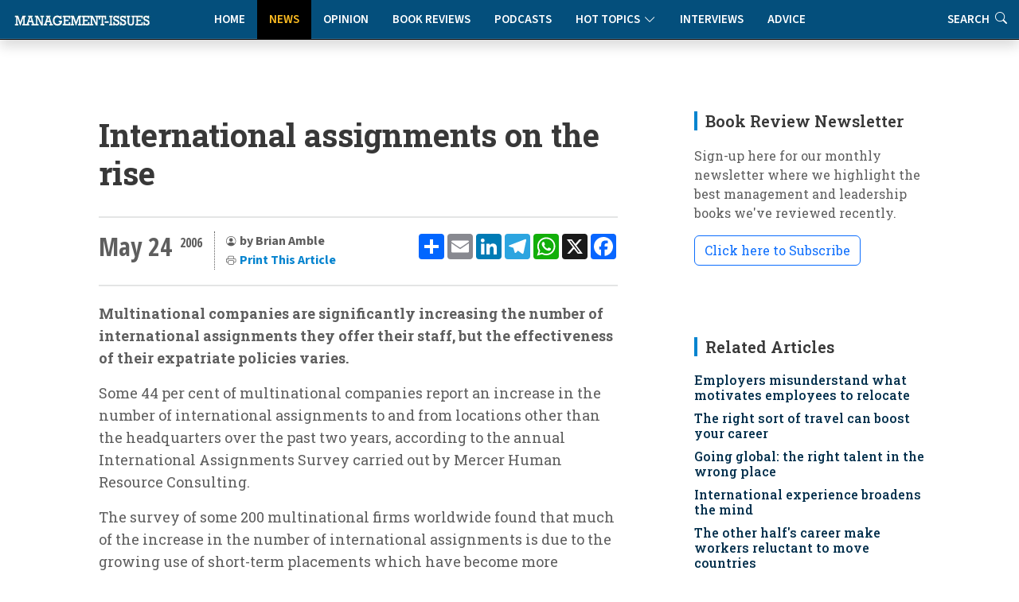

--- FILE ---
content_type: text/html
request_url: https://www.management-issues.com/news/3254/international-assignments-on-the-rise/
body_size: 9685
content:
<!DOCTYPE html>
<!--display_article-->

<html lang="en">

<head>
	<meta charset="utf-8" /> 
	<meta content="width=device-width, initial-scale=1.0" name="viewport">

	<base href="https://www.management-issues.com/" />
	<title>International assignments on the rise</title>  


	<meta name="description" CONTENT="Multinational companies are significantly increasing the number of international assignments they offer their staff, but the effectiveness of their expatriate policies varies." />
	<link rel="canonical" href="https://www.management-issues.com/news/3254/international-assignments-on-the-rise/">
		
	<meta name="googlebot" CONTENT="index,follow" />
	<meta name="robots" CONTENT="index,follow" />
	<meta name="author" CONTENT="Brian Amble" />

	<!-- Twitter Card data -->
	<meta name="twitter:card" content="summary">
	<meta name="twitter:site" content="mgissues">
	<meta name="twitter:title" content="International assignments on the rise">
	<meta name="twitter:description" content="Multinational companies are significantly increasing the number of international assignments they offer their staff, but the effectiveness of their expatriate policies varies.">	
	<meta name="twitter:image" content="">	
	<meta name="twitter:creator" content="@mgissues">
	
	  <script type="application/ld+json">
    {
      "@context": "https://schema.org",
      "@type": "NewsArticle",
      "mainEntityOfPage": {
        "@type": "WebPage",
        "@id": "http://www.management-issues.com/news/3254/international-assignments-on-the-rise/"
      },
      "headline": "International assignments on the rise",
      "image": [
        "https://www.management-issues.com/images/"   
       ],
      "datePublished": "2006-05-24T00:00:00+01:00",     
      "dateModified": "2006-05-24T00:00:00+01:00"
      },
       "publisher": {
        "@type": "Organization",
        "name": "Management-Issues.com",
        "logo": {
          "@type": "ImageObject",
          "url": "https://www.management-issues.com/management-issues-logo.svg"
        }
      },
      "description": "Multinational companies are significantly increasing the number of international assignments they offer their staff, but the effectiveness of their expatriate policies varies."
    }
    </script>
	
	<!-- BREADCRUMB SCHEMA -->
	<script type="application/ld+json">
	{
	  "@context": "https://schema.org",
	  "@type": "BreadcrumbList",
	  "itemListElement": [{
		"@type": "ListItem",
		"position": 1,
		"name": "Home",
		"item": "http://www.management-issues.com/"
	  },{
		"@type": "ListItem",
		"position": 2,
		"name": "News",
		"item": "http://www.management-issues.com/news/"
	  },{
		"@type": "ListItem",
		"position": 3,
		"name": "International assignments on the rise",
		"item": "http://www.management-issues.com/news/3254/international-assignments-on-the-rise/"
	  }]
	}
	</script>

		
		
		<!-- Favicon -->
	<link rel="icon" type="image/png" href="assets/img/favicon-96x96.png" sizes="96x96" />
	<link rel="icon" type="image/svg+xml" href="assets/img/favicon.svg" />
	<link rel="shortcut icon" href="assets/img/favicon.ico" />
	<link rel="apple-touch-icon" sizes="180x180" href="assets/img/apple-touch-icon.png" />

	<!-- Fonts -->
		<link href="https://fonts.googleapis.com" rel="preconnect">
	<link href="https://fonts.gstatic.com" rel="preconnect" crossorigin>
	<link href="https://fonts.googleapis.com/css?family=Open+Sans+Condensed:300,700&display=swap" rel="stylesheet">
	<link href="https://fonts.googleapis.com/css2?family=Source+Sans+3:ital,wght@0,200..900;1,200..900&display=swap" rel="stylesheet"> 
	<link href="https://fonts.googleapis.com/css2?family=Roboto+Slab:wght@100..900&display=swap" rel="stylesheet">		
<link rel="stylesheet" href="https://use.typekit.net/xbh0ufc.css">
			 
  <!-- Stylesheets -->
  <!-- Inc CSS Files -->
  <link href="assets/bootstrap/css/bootstrap.min.css" rel="stylesheet">
  <link href="assets/bootstrap-icons/bootstrap-icons.css" rel="stylesheet">
  <link href="assets/aos/aos.css" rel="stylesheet">
  <!-- Main CSS File -->
  <link href="assets/css/main-min.css?v=4.1.1" rel="stylesheet">
  <link href="assets/css/custom-min.css?v=3.2.0" rel="stylesheet"> 



 
  <!-- Google tag (gtag.js) -->
<script async src="https://www.googletagmanager.com/gtag/js?id=UA-23715296-1"></script>
<script>
  window.dataLayer = window.dataLayer || [];
  function gtag(){dataLayer.push(arguments);}
  gtag('js', new Date());

  gtag('config', 'UA-23715296-1');
</script>


  <!-- MailerLite Universal -->
<script>
    (function(w,d,e,u,f,l,n){w[f]=w[f]||function(){(w[f].q=w[f].q||[])
    .push(arguments);},l=d.createElement(e),l.async=1,l.src=u,
    n=d.getElementsByTagName(e)[0],n.parentNode.insertBefore(l,n);})
    (window,document,'script','https://assets.mailerlite.com/js/universal.js','ml');
    ml('account', '631867');
</script>   
</head>

<body>
<a class="skip-to-main-content-link" href="javascript:;" onclick="document.location.hash='main-content';">Skip to main content</a>
<header id="header" class="nav-header d-flex align-items-center sticky-top dark">	    
	<div style="position: absolute; display: flex; justify-content: flex-start; flex-wrap: nowrap;">
		<A href="/"><img src="assets/img/tiny-logo.jpg" name="Homepage" aria-label="Management-Issues logo. Click for homepage" class="logo-left"></a>
	</div>

<div class="container">
    <div class="row justify-content-center">
        <div class="col-md-6 d-flex align-items-center justify-content-center">
            <nav id="navmenu" class="navmenu" style="padding-top:0" aria-label="Main Navigation">
                <ul>
                    <li><a href="/" >Home</a></li>
                    <li><a href="news" class='active'>News</a></li>
                    <li><a href="opinion" >Opinion</a></li>
                    <li><a href="books" >Book Reviews</a></li>
                    <li><a href="podcasts" >Podcasts</a></li>
			  <li class="dropdown"><a href="#"><span>Hot Topics</span> <i class="bi bi-chevron-down toggle-dropdown"></i></a>
				<ul>
				  <li><a href="flexible-working">Flexible Working</a></li>
				  <li><a href="Leadership">Leadership</a></li>
				  <li><a href="work-life-balance">Work-Life Balance</a></li>
				  <li><a href="women-work">Women & Work</a></li>
				 </ul>
			  </li>
                    <li><a href="interviews" >Interviews</a></li>    
                    <li><a href="advice" >Advice</a></li>        
                    <li class="d-xl-none"><a href="search">Search</a></li>          
                </ul>
                
                <button class="mobile-nav-toggle d-xl-none" aria-label="Toggle navigation menu" aria-expanded="false" aria-controls="navmenu">
                    <i class="bi bi-list" aria-hidden="true"></i>
                </button>
            </nav>
        </div>
    </div>
</div>

<div class="header-search-right d-none d-xl-flex">
    <a href="search" aria-label="Link to search page" >Search <i class="bi bi-search" aria-hidden="true"></i></a>
</div>
  <!-- END nav -->
  </header>		


  <main class="main">
    <div class="container">
      <div class="row">

        <div class="col-lg-8">

          <!-- Article details Section -->
          <section id="article-details" class="article-details section section-top">
            <div class="container">

				  <article class="article">

					<div class="post-img">
					  <div style="visibility: hidden"></div>
					<div class="attribution">
					   
					</div>	
					</div>
					<div class="mobile-addthis-unit d-md-none text-center my-3">
						<!-- AddToAny BEGIN -->
<div class="a2a_kit a2a_kit_size_32 a2a_default_style" data-a2a-url=""http://www.management-issues.com/display_page.asp?section=news&id=3254&title=international-assignments-on-the-rise">
<a class="a2a_dd" href="https://www.addtoany.com/share"></a>
<a class="a2a_button_email"></a>
<a class="a2a_button_linkedin"></a>
<a class="a2a_button_telegram"></a>
<a class="a2a_button_whatsapp"></a>
<a class="a2a_button_x"></a>
<a class="a2a_button_facebook"></a>
</div>
<script defer src="https://static.addtoany.com/menu/page.js"></script>
<!-- AddToAny END -->
					</div>						

					<h1 class="title">International assignments on the rise</h1>		
				

					<div class="article-header-info">	
					
					    <div class="new-addthis-unit d-none d-md-block">
							<!-- AddToAny BEGIN -->
<div class="a2a_kit a2a_kit_size_32 a2a_default_style" data-a2a-url=""http://www.management-issues.com/display_page.asp?section=news&id=3254&title=international-assignments-on-the-rise">
<a class="a2a_dd" href="https://www.addtoany.com/share"></a>
<a class="a2a_button_email"></a>
<a class="a2a_button_linkedin"></a>
<a class="a2a_button_telegram"></a>
<a class="a2a_button_whatsapp"></a>
<a class="a2a_button_x"></a>
<a class="a2a_button_facebook"></a>
</div>
<script defer src="https://static.addtoany.com/menu/page.js"></script>
<!-- AddToAny END -->
						</div>
	
	
					<span class="article-header-meta">
						<span class="article-header-meta-date">
							May 24
						</span>
						<span class="article-header-meta-time">
							<span class="head-time"> </span>
							<span class="head-year"> 2006</span>
						</span>
						<span class="article-header-meta-links">
							<svg xmlns="http://www.w3.org/2000/svg" width="14" height="14" fill="currentColor" class="bi bi-person-circle" viewBox="0 0 18 18">
							  <path d="M11 6a3 3 0 1 1-6 0 3 3 0 0 1 6 0"/>
							  <path fill-rule="evenodd" d="M0 8a8 8 0 1 1 16 0A8 8 0 0 1 0 8m8-7a7 7 0 0 0-5.468 11.37C3.242 11.226 4.805 10 8 10s4.757 1.225 5.468 2.37A7 7 0 0 0 8 1"/>
							</svg>
							<strong>by Brian Amble  </strong> 
								<BR>	
							<svg xmlns="http://www.w3.org/2000/svg" width="14" height="14" fill="currentColor" class="bi bi-printer" viewBox="0 0 18 18">
							  <path d="M2.5 8a.5.5 0 1 0 0-1 .5.5 0 0 0 0 1"/>
							  <path d="M5 1a2 2 0 0 0-2 2v2H2a2 2 0 0 0-2 2v3a2 2 0 0 0 2 2h1v1a2 2 0 0 0 2 2h6a2 2 0 0 0 2-2v-1h1a2 2 0 0 0 2-2V7a2 2 0 0 0-2-2h-1V3a2 2 0 0 0-2-2zM4 3a1 1 0 0 1 1-1h6a1 1 0 0 1 1 1v2H4zm1 5a2 2 0 0 0-2 2v1H2a1 1 0 0 1-1-1V7a1 1 0 0 1 1-1h12a1 1 0 0 1 1 1v3a1 1 0 0 1-1 1h-1v-1a2 2 0 0 0-2-2zm7 2v3a1 1 0 0 1-1 1H5a1 1 0 0 1-1-1v-3a1 1 0 0 1 1-1h6a1 1 0 0 1 1 1"/>
							</svg>				
							<a href="javascript:window.print()"> <span>Print This Article</a>
						</span>
					</span>
				</div>
	 
		 

	<div id="main-content">
	<meta itemprop="articleSection" content="News">
    <div class="content" itemprop="articleBody">
		<p><B>Multinational companies are significantly increasing the number of international assignments they offer their staff, but the effectiveness of their expatriate policies varies.</B></p><p>Some 44 per cent of multinational companies report an increase in the number of international assignments to and from locations other than the headquarters over the past two years, according to the annual International Assignments Survey carried out by Mercer Human Resource Consulting. </p><p>The survey of some 200 multinational firms worldwide found that much of the increase in the number of international assignments is due to the growing use of short-term placements which have become more prevalent over the past few years.</p><p>"Short-term assignments are popular because they are generally more cost-effective than long-term assignments and they allow companies to transfer skill sets quickly and easily," said Yvonne Sonsino, a principal with Mercer in London. </p><p>"However, for short-term assignments to be successful, companies need to develop well-defined policies to manage costs and limit risks."</p><p>According to survey findings, while more than eight out of 10 multinationals send employees on short-term assignments, only about half (56 per cent) have formal policies in place for this type of assignment.</p><p>"When employees on short-term assignment arrive at their new international posting, management and colleagues in the host country often find it difficult to invest the time to help them understand local business conditions and culture.</p><p>"There needs to be careful management of the process to make sure both sides get the best out of what can still be a significant corporate investment and a significant personal commitment from the employee involved," Ms. Sonsino added.</p><p>The survey also reveals that the number of female expatriates has increased significantly, making up more than one in 10 (13 per cent) of such assignments today as opposed to 8 per cent five years ago. </p><p>North America and Asia/Pacific lead this trend, with women now comprising 15 per cent of North American companies' expatriate population and 14 per cent of those in Asia/Pacific. </p><p>Companies in Europe now lag other regions, with women accounting for 10 per cent of their expatriates in the most recent survey, compared to 7 per cent five years ago.</p><p>"Clients are telling us that diversity is among the big trends in HR management and gender diversity is part of this trend," said Ms. Sonsino. </p><p>"In many regions of the world, women are more and more eager to develop professional careers and their competencies are becoming more and more recognized. In expatriate programs management, the increased presence of expatriate women may strengthen the need for well-defined spouse support policies."</p><p>Cash incentives to compensate individuals for the inconveniences of being transferred continue to play an important role in encouraging employees to take assignments abroad, with fewer than a quarter of companies saying they do not provide such incentives. However, far more companies provide these premiums systematically for long-term assignments (73 per cent) than for short-term assignments (31 per cent).</p><p>"Financial incentives can help encourage employees and their families to move. Unsurprisingly, it's more challenging to get employees to accept long-term assignments than short ones, especially to difficult locations," explained Ms. Sonsino. </p><p>"Also, short-term assignments are more likely to be perceived as an integral part of an employee's career development."</p><p>Similarly, almost three-quarters of companies compensate employees for differences in living standards between the home and the host location.</p><p>The study also found that many multinationals provide programs to help expatriates and their families adjust to a new host location. Almost three-quarters provide language tuition and six out of 10 back this up with cross-cultural training.</p><p>More than three-quarters of North American and European provide further help, such as assistance with moving arrangements, visas, visits to the host country, consultation with a tax advisor, and interim accommodation.</p><p>However while four out of 10 companies globally provide expatriates with free housing, for North American companies, the figure is only half this. </p><p>"One of the main reasons that assignments fail is because expatriates and their families cannot successfully adjust to their new environment," said Gareth Williams, a worldwide partner in Mercer's Chicago office,</p><p>"Companies are recognizing the importance of providing support in advance of employee moves. Investment in language and cultural training, for example, can dramatically improve the chance that the international assignment will be a successful one."</p><p>But despite these efforts, employees and their families are often left to their own devices when it comes to integrating into the host community. Fewer than a third of companies said that they make any effort to introduce new arrivals to other expatriates, for example.</p><p>And astonishingly, only half of companies include spouse support in their international assignments policy, with one in 10 saying they are developing a policy on spouses and a similar proportion saying they handle spouse issues on a case-by-case basis. </p><p>Yet as separate research has found, the potential impact on their partners' careers is the most common reason for employees to turn down an otherwise career-boosting opportunity to work abroad.</p><p>"Although companies realize the importance of integrating employees and their families into the local community, lack of time and cost constraints often force them to concentrate their efforts on more practical, day-to-day employee support," Gareth Williams added.</p>	
	</div><!-- End post content -->

	<div class="meta-bottom tags-widget">
	  <h3 class="widget-title">Related Categories</h3>

	  <i class="bi bi-tags fs-2"></i>
	  <ul class="tags">
	    <span itemprop="keywords">No Categories Found</span>

	  </ul>
	</div><!-- End meta bottom -->
	</div><!--main content-->
 </article>
 </div><!--/container-->
 </section>
		
</div><!--/Main column-->

 


		<div class="col-lg-4 sidebar">

			<div class="widgets-container">

 				<!-- Newsletter Widget -->
	<div class="search-widget widget-item">

	  <h3 class="widget-title">Book Review Newsletter</h3>
		<p> Sign-up here for our monthly newsletter where we highlight the best management and leadership books we've reviewed recently.</p>
		<div id="mlb2-23304856" class="ml-subscribe-form ml-subscribe-form-23304856">
			
		<a class="newsbutton btn btn-outline-primary ml-onclick-form" href="javascript:void(0)" onclick="ml('show', '5bqhtm', true)">Click here to Subscribe</a>
		
		</div>
	</div>
			
			<!-- Related Content -->
<div class="recent-posts-widget widget-item">
<div itemscope itemtype="https://schema.org/ItemList">
  <h3 class="widget-title" itemprop="name">Related Articles</h3>
	<div class="latest-list related">	
        <link itemprop="itemListOrder" href="https://schema.org/ItemListOrderDescending" />
		<UL>
			<li><span itemprop="itemListElement"><h4><a href="news/7651/employers-misunderstand-what-motivates-employees-to-relocate">Employers misunderstand what motivates employees to relocate</a></span></h4></li><li><span itemprop="itemListElement"><h4><a href="opinion/6894/the-right-sort-of-travel-can-boost-your-career">The right sort of travel can boost your career</a></span></h4></li><li><span itemprop="itemListElement"><h4><a href="news/6737/going-global-the-right-talent-in-the-wrong-place">Going global: the right talent in the wrong place</a></span></h4></li><li><span itemprop="itemListElement"><h4><a href="news/5561/international-experience-broadens-the-mind">International experience broadens the mind</a></span></h4></li><li><span itemprop="itemListElement"><h4><a href="news/5481/"></a></span></h4></li>
			<li><span itemprop="itemListElement"><h4><a href="news/2299/the-other-halfs-career-make-workers-reluctant-to-move-countries">The other half's career make workers reluctant to move countries</a></span></h4></li><li><span itemprop="itemListElement"><h4><a href="news/1597/us-the-most-challenging-for-relocations">U.S. the most challenging for relocations</a></span></h4></li><li><span itemprop="itemListElement"><h4><a href="news/949/men-are-more-mobile">Men are more mobile</a></span></h4></li><li><span itemprop="itemListElement"><h4><a href="news/3080/keeping-global-high-flyers-is-a-challenge-for-many-firms">Keeping global high flyers is a challenge for many firms</a></span></h4></li><li><span itemprop="itemListElement"><h4><a href="news/2977/britons-prefer-to-stay-at-home">Britons prefer to stay at home</a></span></h4></li><li><span itemprop="itemListElement"><h4><a href="news/2959/london-an-essential-stop-for-global-professionals">London an essential stop for global professionals</a></span></h4></li><li><span itemprop="itemListElement"><h4><a href="news/333/overseas-assigments-key-to-career-advancement">Overseas assigments key to career advancement</a></span></h4></li> 
		</UL>            
	</div>		
  </div>
</div><!--/Latest Content Widget -->

				<!-- Featured Posts Widget -->
<div itemscope itemtype="https://schema.org/ItemList">
	<div class="recent-posts-widget widget-item">
	  <h3 class="widget-title" itemprop="name" >Featured Content</h3>
               <link itemprop="itemListOrder" href="https://schema.org/ItemListOrderUnordered" />
		<div class="post-item">
	<img src="images/small/st0575.jpg" alt="How to get your ideas adopted" class="flex-shrink-0">
	<div>
	  <h4><span itemprop="itemListElement"><a href="opinion/5738/how-to-get-your-ideas-adopted">How to get your ideas adopted</a></span></h4>
	  <span class="author">Anne Miller</span>
	</div>
  </div><!-- End recent post item--><div class="post-item">
	<img src="images/small/ST0471.jpg" alt="The critical factor for team collaboration" class="flex-shrink-0">
	<div>
	  <h4><span itemprop="itemListElement"><a href="connected/7613/the-critical-factor-for-team-collaboration">The critical factor for team collaboration</a></span></h4>
	  <span class="author">Wayne Turmel</span>
	</div>
  </div><!-- End recent post item--><div class="post-item">
	<img src="images/small/st0040.jpg" alt="Office politics: playing the game" class="flex-shrink-0">
	<div>
	  <h4><span itemprop="itemListElement"><a href="opinion/3733/office-politics-playing-the-game">Office politics: playing the game</a></span></h4>
	  <span class="author">Rob Yeung</span>
	</div>
  </div><!-- End recent post item--><div class="post-item">
	<img src="images/small/st0141.jpg" alt="Managing performance on hybrid teams" class="flex-shrink-0">
	<div>
	  <h4><span itemprop="itemListElement"><a href="connected/7629/managing-performance-on-hybrid-teams">Managing performance on hybrid teams</a></span></h4>
	  <span class="author">Wayne Turmel</span>
	</div>
  </div><!-- End recent post item--><div class="post-item">
	<img src="images/small/st0273.jpg" alt="Five invisible disconnects that derail strategy (and how to fix them)" class="flex-shrink-0">
	<div>
	  <h4><span itemprop="itemListElement"><a href="opinion/7728/five-invisible-disconnects-that-derail-strategy-and-how-to-fix-them">Five invisible disconnects that derail strategy (and how to fix them)</a></span></h4>
	  <span class="author">Molly Lebowitz</span>
	</div>
  </div><!-- End recent post item--><div class="post-item">
	<img src="images/small/st0215.jpg" alt="Drowning in co-operation" class="flex-shrink-0">
	<div>
	  <h4><span itemprop="itemListElement"><a href="opinion/3778/drowning-in-co-operation">Drowning in co-operation</a></span></h4>
	  <span class="author">Kevan Hall</span>
	</div>
  </div><!-- End recent post item-->
	   </div>
	</div>
</div><!--/Featured Posts Widget -->
		 
			<!-- Latest Content -->
<div itemscope itemtype="https://schema.org/ItemList">
<div class="recent-posts-widget widget-item">
  <h3 class="widget-title" itemprop="name">New on Management-Issues</h3>
	<div class="latest-list">	
        <link itemprop="itemListOrder" href="https://schema.org/ItemListOrderDescending" />
		<UL>
		 <LI><span class="type">News</span><h4><span itemprop="itemListElement"><a href="news/7787/uk-small-business-employment-growth-falls-to-lowest-level-in-a-year">UK small business employment growth falls to lowest level in a year</a></span></h4></li>

<LI><span class="type">Interviews</span><h4><span itemprop="itemListElement"><a href="interviews/7786/a-conversation-with-girish-redekar-ceo-of-sprinto">A conversation with Girish Redekar, CEO of Sprinto</a></span></h4></li>

<LI><span class="type">Advice</span><h4><span itemprop="itemListElement"><a href="advice/7785/how-to-reduce-tech-tool-fatigue">How to reduce tech tool fatigue</a></span></h4></li>

<LI><span class="type">News</span><h4><span itemprop="itemListElement"><a href="news/7784/ceos-struggle-with-disruption-and-c-suite-complacency">CEOs struggle with disruption and C-Suite complacency</a></span></h4></li>

<LI><span class="type">Opinion</span><h4><span itemprop="itemListElement"><a href="opinion/7783/the-hidden-mental-health-value-of-good-project-management">The hidden mental health value of good project management</a></span></h4></li>

<LI><span class="type">Reading</span><h4><span itemprop="itemListElement"><a href="reading/7782/five-books-to-prepare-you-and-your-team-for-2026">Five books to prepare you and your team for 2026</a></span></h4></li>

<LI><span class="type">Connected Manager</span><h4><span itemprop="itemListElement"><a href="connected/7781/managing-remote-and-hybrid-team-performance">Managing remote and hybrid team performance</a></span></h4></li>

<LI><span class="type">Opinion</span><h4><span itemprop="itemListElement"><a href="opinion/7778/is-authenticity-always-appropriate">Is authenticity always appropriate?</a></span></h4></li>

<LI><span class="type">News</span><h4><span itemprop="itemListElement"><a href="news/7777/human-ai-interaction-the-new-frontier-for-occupational-health">Human-AI interaction: the new frontier for occupational health</a></span></h4></li>

<LI><span class="type">Opinion</span><h4><span itemprop="itemListElement"><a href="opinion/7776/avoid-herd-mentality-only-dead-fish-go-with-the-flow">Avoid herd mentality: only dead fish go with the flow</a></span></h4></li>


		</UL>            
	</div>		
</div><!--/Latest Content Widget -->

		 

			</div>

		</div>

      </div>
    </div><!--/Main Container-->
	
	<section class="prev-next section">
		<div class="container">
			<div class="row gy-3"> 
							<div class="col-md-6">
			   <a href="news/3253/management-consulting-flexing-its-economic-muscle/" class="article-nav-link h-100" aria-label="Go to previous article: Management consulting flexing its economic muscle">
                    <div class="nav-content">
                        <span class="nav-label" aria-hidden="true"><i class="bi bi-chevron-left"></i> PREVIOUS</span>
                        <h4 class="nav-title">Management consulting flexing its economic muscle</h4>
                        <span class="nav-label-mobile"><i class="bi bi-chevron-left"></i> Previous Article</span>
                    </div>
                </a>
            </div>
							<div class="col-md-6">				
                <a href="news/3255/german-business-votes-with-its-feet/" class="article-nav-link h-100 text-end" aria-label="Go to next article: 'REPLACE_prev_title">
                    <div class="nav-content">
                        <span class="nav-label" aria-hidden="true">NEXT <i class="bi bi-chevron-right"></i></span>
                        <h4 class="nav-title">German business votes with its feet</h4>
                        <span class="nav-label-mobile">Next Article <i class="bi bi-chevron-right"></i></span>
                    </div>
                </a>
            </div>
			</div>
		</div>
	</section>
		<div class="container-fluid books-bottom">	
 		  <div class="container-lg mt-4">
			<div class="row">
				<div class="col-12 ps-4	pt-4 d-flex align-items-center justify-content-between border-bottom">
				  <h4>Latest book reviews</h4>
				  <p><a href="books/">MORE BOOK REVIEWS</a></p>
				</div>
			</div>
			<div class="row">
				<div class="col-12">
					<div class="row pt-4 ps-3 pe-3"> 
						<div class="col-lg-4">
	<div class="books-item">
		<a href="books/161/today-was-fun-a-book-about-work-seriously" TITLE="Today Was Fun: A Book About Work (Seriously)" class="hover-image"><img src="images/books/today-fun.jpg" alt="Today Was Fun: A Book About Work (Seriously)"></a>
		<div>
		  <h2><a href="books/161/today-was-fun-a-book-about-work-seriously" TITLE="Today Was Fun: A Book About Work (Seriously)">Today Was Fun: A Book About Work (Seriously)</a></h2>
		  <span class="author mb-2 d-block">Bree Groff</span>
		  <p>The solution to improved performance isn't productivity hacks or better time management - we just need to inject more joy into our time at work.</p>
		</div>
    </div>
</div><div class="col-lg-4">
	<div class="books-item">
		<a href="books/162/work-happier-how-to-be-happy-and-successful-at-work" TITLE="Work Happier: How to be Happy and Successful at Work" class="hover-image"><img src="images/books/work-happier.jpg" alt="Work Happier: How to be Happy and Successful at Work"></a>
		<div>
		  <h2><a href="books/162/work-happier-how-to-be-happy-and-successful-at-work" TITLE="Work Happier: How to be Happy and Successful at Work">Work Happier: How to be Happy and Successful at Work</a></h2>
		  <span class="author mb-2 d-block">Mark Price</span>
		  <p>An expertly crafted guide that doesn't just theorise about workplace satisfaction but provides a clear roadmap to achieve it.</p>
		</div>
    </div>
</div><div class="col-lg-4">
	<div class="books-item">
		<a href="books/166/the-voice-driven-leader" TITLE="The Voice-Driven Leader" class="hover-image"><img src="images/books/voice-leader.jpg" alt="The Voice-Driven Leader"></a>
		<div>
		  <h2><a href="books/166/the-voice-driven-leader" TITLE="The Voice-Driven Leader">The Voice-Driven Leader</a></h2>
		  <span class="author mb-2 d-block">Steve Cockram and Jeremie Kubicek</span>
		  <p>How can managers and organisations create an environment in which every voice is genuinely heard, valued and deployed to maximum effect? This book offers some practical ways to meet this challenge.</p>
		</div>
    </div>
</div>
					</div>
				</div>
			</div>
		  </div>	
 	</div><!--/Boooks Container-->	
	</Main>

    <footer id="footer" class="footer dark-background">

    <div class="container footer-top">
      <div class="row gy-4">
        <div class="col-lg-3 col-md-3 footer-links">
           
            <h3>Management-Issues.com</h3>
            <ul>
            <li><i class="bi bi-cloud-arrow-up"></i>  <a href="submission-guidelines"> Submission Guidelines </a></li>
            <li><i class="bi bi-info-circle"></i> <a href="contact">About & Contacts</a></li>
            <li><i class="bi bi-file-lock2"></i> <a href="privacy">Privacy Policy</a></li>
            <li><i class="bi bi-journal-check"></i> <a href="terms">Terms & Conditions</a></li>
          </ul>
        </div>

        <div class="col-lg-2 col-md-3 footer-links">
          <h3>Site Links</h3>
          <ul>
            <li><i class="bi bi-house-fill"></i> <a href="default/">Home</a></li>
            <li><i class="bi bi-chat-right-quote-fill"></i> <a href="opinion/">Opinion</a></li>
            <li><i class="bi bi-newspaper"></i> <a href="news/">News</a></li>
            <li><i class="bi bi-mic-fill"></i> <a href="podcasts/">Podcasts</a></li>
          </ul>
        </div>

        <div class="col-lg-3 col-md-3 footer-links">
          <h3>  </h3>
          <ul>
            <li><i class="bi bi-journal-richtext"></i> <a href="books/">Book Reviews</a></li>
            <li><i class="bi bi-wechat"></i> <a href="interviews/">Interviews</a></li>
            <li><i class="bi bi-clipboard2-data"></i> <a href="advice/">Advice Clinic</a></li>
            <li><i class="bi bi-search"></i> <a href="search/">Search</a></li>
          </ul>
        </div>
		
		<div class="col-lg-2 col-md-3 footer-links">
           <h3>Hot Topics</h3>
          <ul>
            <li><a href="flexible-working">Flexible Working</a></li>
            <li><a href="leadership">Leadership</a></li>
            <li><a href="work-life-balance">Work-Life Balance</a></li>
            <li><a href="women-work">Women & Work</a></li>			
          </ul>
		</div>

        <div class="col-lg-2 col-md-3 footer-links">
		  <img src="assets/img/25-small-logo.jpg" class="footer-celeb" alt="Celebrating our 25th Anniversary">
        </div>

      </div>
    </div>

    <div class="container copyright text-center mt-4">
      <p>© <span>Copyright</span> <strong class="px-1 sitename">Management-Issues.com</strong> <span>All Rights Reserved</span>  |  Powered by <strong>Sedasoft</strong></p>
     </div>

  </footer>
	<!-- Scroll Top -->
  <a href="#" id="scroll-top" class="scroll-top d-flex align-items-center justify-content-center"><i class="bi bi-arrow-up-short"></i></a>
    <!-- JS Files -->
  <script src="assets/bootstrap/js/bootstrap.bundle.min.js"></script>
  <script src="assets/aos/aos.js"></script>
  <script src="assets/swiper/swiper-bundle.min.js"></script>
  <script src="assets/js/main.js"></script> 

<script defer src="https://static.cloudflareinsights.com/beacon.min.js/vcd15cbe7772f49c399c6a5babf22c1241717689176015" integrity="sha512-ZpsOmlRQV6y907TI0dKBHq9Md29nnaEIPlkf84rnaERnq6zvWvPUqr2ft8M1aS28oN72PdrCzSjY4U6VaAw1EQ==" data-cf-beacon='{"version":"2024.11.0","token":"e0c59a2c836f4d1c903f31076265f9fd","r":1,"server_timing":{"name":{"cfCacheStatus":true,"cfEdge":true,"cfExtPri":true,"cfL4":true,"cfOrigin":true,"cfSpeedBrain":true},"location_startswith":null}}' crossorigin="anonymous"></script>
</body>

</html>

--- FILE ---
content_type: text/css
request_url: https://www.management-issues.com/assets/css/custom-min.css?v=3.2.0
body_size: 3244
content:
h2 a,h4 a{color:#022f4c;text-decoration:none}.nav-logo{position:absolute;display:flex;justify-content:flex-start;z-index:1000}.nav-logo img{width:200px;height:auto;margin-left:12px}.logo-left{margin-left:18px;transition:opacity 0.5s ease-in-out}.logo-left:hover{opacity:.5}.nav-header{height:50px;display:flex;align-items:center;background-color:#044f7c;color:var(--default-color);transition:all 0.5s;z-index:997;border-bottom:1px solid #000;box-shadow:0 .5rem 1rem #00000026,inset 0 -1px #ffffff26}.dark{background-color:#044f7c}.spacer{height:32px}.bottom{margin-top:32px}.footer-celeb{width:200px;height:auto;float:right;padding-top:28px}.border{border:2px solid #fc0;border-radius:5px}.shaded,.blueish,.fnine,.subcolor,.yellowish{border-radius:5px;border:1px solid color-mix(in srgb,var(--default-color),transparent 90%)}.shaded{background-color:#f9f9f9}.blueish{background-color:#e1f1f4}.fnine{background-color:#f9f1f0}.subcolor{background-color:#fff8e8}.yellowish{background-color:#fff9eb}@media (min-width:1200px){.anniversary{background-image:url(../img/25-bg.jpg)!important;background-position:0 18px;background-repeat:no-repeat;background-size:14%}}@media (max-width:1199px){.anniversary{background-image:none!important}}.skip-to-main-content-link{position:absolute;left:-9999px;z-index:999;padding:1em;background-color:#000;color:#fff;opacity:0}.skip-to-main-content-link:focus{left:50%;transform:translateX(-50%);opacity:1}.mx-1:after{content:"\2022\a0"}.mx-2:after{content:"|"}.header-date{font-family:var(--heading-font);font-size:14px;letter-spacing:.07rem}.intro p{margin-top:12px;font-size:18px;font-weight:600}.section-banner img{margin-top:22px}.no-nav{margin-bottom:12px}.tight{padding-right:0}.hfix{min-height:420px}.podpic{aspect-ratio:4/2.25!important}.content p,.content li{font-size:1.1rem}.content li{margin-bottom:.65rem}.content a:hover{color:#c00;text-decoration:underline dotted;text-underline-offset:4px}.content .question{font-weight:600;font-size:1.1rem}.author-head{font-size:2.5rem}.author-strapline{font-family:var(--nav-font);font-size:1.5rem}.author-head-pic{border-radius:50%;max-width:200px;margin-bottom:18px;border:1px solid #D2D2D2}.article h2{font-family:var(--heading-font);font-size:1.4em;line-height:1.5em;font-weight:600;color:#333;margin-top:1.5em;margin-bottom:.25em;letter-spacing:-1px}.article.reading{float:left;margin-right:8px;border:1px solid #D2D2D2;max-width:180px}.righttextbox{min-width:35%;max-width:38%;float:right;display:block;border-left:4px solid #0684cf;padding:4px 0 2px 14px;margin-left:14px}.righttextbox .bold{font-weight:700;text-transform:uppercase;margin-bottom:6px}.righttextbox ul{list-style-type:none;padding-left:14px}.righttextbox li,.righttextbox p{font-size:15px!important}.righttextbox li:before{content:"\2022\a0";margin:0 5px 0 -9px;color:#66000}.righttextbox .mugshot{max-width:100px;float:left;margin-right:4px}.book-cover{float:right!important;margin:0 0 8px 18px;max-width:240px;height:auto;border:1px solid color-mix(in srgb,var(--default-color),transparent 90%)}.book-header{display:flex;float:left;min-height:120px}.book-details h4{font-family:var(--default-font);font-size:1.25rem;font-weight:400;line-height:1.4em;margin-bottom:10px;display:flex;align-items:center;gap:10px;flex-wrap:wrap}.b7{font-weight:700}.books-item,.books-item-small,.books-lead-item{display:flex;margin-bottom:15px}.books-item h2,.news-item h2{margin-bottom:8px;font-size:20px;font-weight:600;line-height:1.25}.books-item h2 a,.news-item h2 a{color:var(--heading-color);text-decoration:none}.books-item h2 a:hover,.news-item h2 a:hover{color:#c00;text-decoration:underline dotted;text-underline-offset:4px}.books-item:hover .hover-image img{opacity:.7;transition:opacity 0.3s ease-in-out}.books-item img{width:120px;height:auto;margin-right:20px;align-self:flex-start;vertical-align:top;border:1px solid color-mix(in srgb,var(--default-color),transparent 50%)}.books-item .author{font-family:var(--heading-font);font-size:.9em;font-weight:700;line-height:1.25}.books-lead-item img{width:200px;height:auto;margin-right:25px;align-self:flex-start;vertical-align:top}.books-lead-item h3{font-size:1.1em;letter-spacing:.09rem;font-weight:600;font-family:var(--heading-font);color:color-mix(in srgb,var(--accent-color),transparent 20%)}.books-bottom{background:#f9f1f0;border-radius:0;margin-bottom:0;padding-bottom:12px}.book-search img{float:left;height:200px;margin-right:20px;vertical-align:top;border:1px solid color-mix(in srgb,var(--default-color),transparent 50%)}.authorlink p,.books-bottom p{font-size:.9em}.authorlink p{font-weight:600;font-family:var(--nav-font)}.books-bottom .books-item img{width:100px}.dense{font-size:.9em}.dense h2{font-size:1.1em}.article-header-info{position:relative;overflow:hidden;border-top:1.5px solid #e4e5e5;border-bottom:1.5px solid #e4e5e5;padding-top:20px;padding-bottom:20px;margin-bottom:20px;min-height:80px}.new-addthis-unit{float:right;margin-left:15px}.article-header-info .article-header-meta>span{display:block;float:left;color:var(--default-color);margin-right:10px}.article-header-meta{display:inline-block;vertical-align:top}.article-header-info .article-header-meta>span:last-child{margin-right:0}.article-header-info .article-header-meta .article-header-meta-date{font-family:'Open Sans Condensed',helvetica-narrow;font-size:2rem;font-weight:700;line-height:100%;color:var(--default-color)}@media (max-width:767.98px){.article-header-info .article-header-meta .article-header-meta-date{font-size:26px!important;margin-bottom:8px!important}}.article-header-info .article-header-meta .article-header-meta-time .head-time{font-family:'Open Sans Condensed',helvetica-narrow;font-size:12px;line-height:100%;display:block;padding-top:2px;color:var(--default-color)}.article-header-info .article-header-meta .article-header-meta-time .head-year{font-family:'Open Sans Condensed',helvetica-narrow;font-size:1rem;line-height:100%;font-weight:700;display:block;padding-top:1px;color:var(--default-color)}.article-header-info .article-header-meta .article-header-meta-links{font-family:'Source Sans 3',helvetica,arial;border-left:1px dotted var(--default-color);margin-left:5px;padding-left:14px;margin-top:-3px;font-size:1rem;line-height:150%;color:var(--default-color);min-height:40px}.article-header-info .article-header-meta .article-header-meta-links a{color:var(--accent-color);text-decoration:none;font-weight:700}.article-header-info .article-header-meta .article-header-meta-links a:hover{color:#c00;text-decoration:underline dotted;text-underline-offset:4px}.article-header-info i.fa{padding-right:7px}@media (max-width:767px){.mobile-addthis-unit{display:flex;justify-content:center;border-y:1.5px solid #e4e5e5;padding:15px 0}}.reading{float:left;margin-right:10px;border:1px solid #D2D2D2;max-width:180px}.prev-next{padding-left:14px}.navpage .nav-next{padding:14px 90px;border:1px solid #d1d5d8;border-radius:3px;background:#f2f3f5;font-size:.95em;font-weight:700;font-family:var(--nav-font);text-decoration:none;color:#43484c;box-shadow:inset 0 55px 30px -30px rgb(255 255 255 / .4),inset 0 1px 0 #fff;text-shadow:0 1px 0 rgb(255 255 255 / .5);display:inline-block}.navpage a.nav-next:hover{background:color-mix(in srgb,var(--accent-color),transparent 50%);color:#e32e15}.navpage a.nav-next:active{background:#E6E6E6;box-shadow:inset 0 55px 30px -30px rgb(255 255 255 / .4),inset 0 1px 0 #ccc}.article-previous{align-items:flex-start;display:flex;flex-wrap:nowrap;height:100%;width:85%;padding:0}.article-next{align-items:flex-start;display:flex;float:right;height:100%;justify-content:flex-end;text-align:right;width:85%;padding:0}.article-nav-link{display:flex;flex-direction:column;padding:20px;background:#f9f9f9;border:1px solid color-mix(in srgb,var(--default-color),transparent 90%);border-radius:8px;transition:all 0.3s ease;text-decoration:none!important;height:100%}.article-nav-link:hover{background:color-mix(in srgb,var(--accent-color),transparent 95%);border:1px solid color-mix(in srgb,var(--accent-color),transparent 80%)}.article-nav-link:hover .nav-title{color:var(--accent-color)}.nav-label{display:block;font-weight:700;color:var(--accent-color);margin-bottom:8px;font-size:13px;letter-spacing:.5px;font-family:var(--nav-font)}.nav-title{margin:0;font-size:1.1rem;font-family:var(--heading-font);color:var(--heading-color);line-height:1.4}.article-nav-link:hover .nav-title{color:#cc0000!important;text-decoration:none}.nav-label-mobile{display:none;font-weight:700;color:var(--accent-color)}@media (max-width:768px){.prev-next{padding-left:0}.nav-title,.nav-label{display:none}.nav-label-mobile{display:block;padding:10px 0;text-align:center}.article-nav-link{text-align:center!important;padding:15px}}.advice-question{margin-bottom:18px;border-bottom:1.5px solid #e4e5e5}.advice-question h2,.advice-answer h2{font-family:var(--default-font);font-weight:700;padding-left:10px;border-left:4px solid var(--accent-color)}.advice-answer{margin-top:12px}.advice-pic{max-width:200px;height:auto;float:right;margin-left:10px;padding-top:28px}.archive-comment{font-family:var(--nav-font);font-size:1.2em;line-height:1.4em}.archive-comments-content i.bi{display:inline-block;color:#A3A3A3;float:left}.comment-name{font-weight:600;margin-bottom:14px}.attribution{padding:6px 6px 0 0;float:right;font-weight:500;font-family:var(--heading-font);font-size:.7em}.author-section{margin-top:0!important}.news-item{display:flex;align-self:flex-start;margin-bottom:35px;border:0 solid #000}.news-item .date,.post-list .date{font-size:.85em;letter-spacing:.05rem;font-weight:700;font-family:var(--heading-font);color:color-mix(in srgb,var(--default-color),transparent 20%)}.news-item img{width:220px;align-self:flex-start;height:auto;max-height:180px;min-height:130px;margin-right:15px;vertical-align:top;float:left}.label{color:var(--accent-color);padding-right:2px}.date a{color:var(--accent-color);padding-right:6px}.date a:hover{color:#c00;text-decoration:underline dotted;text-underline-offset:4px}.post-entry .hover-image{display:inline-block;max-width:100%}.post-entry .hover-image img{-moz-transition:all 0.2s;-webkit-transition:all 0.2s;-o-transition:all 0.2s}.post-entry:hover .hover-image img{opacity:.8}.post-item .bi{color:#0684cf}.post-item .icon{float:left;margin-right:4px;position:relative;top:-2px}.side{font-size:.85em}.post-list .hover-image{display:inline-block;max-width:100%}.post-list .hover-image img{-moz-transition:all 0.2s;-webkit-transition:all 0.2s;-o-transition:all 0.2s}.post-list:hover .hover-image img{opacity:.8}.card-text{color:var(--default-color)!important}.podcast-card-title{font-size:20px!important}.article-details .bgimage{background:url(../img/pod-bg-01.png) right top no-repeat}.podmore{margin-top:32px;margin-bottom:22px;padding-top:16px;border-top:1px solid color-mix(in srgb,var(--default-color),transparent 30%)}.split-l{flex:50%;font-size:.85em;margin-right:12px}.split-r{flex:50%;font-size:.85em}.split-l h4,.split-r h4{font-size:1rem;font-weight:700;line-height:1.4em;margin-bottom:6px}.split-l h4 a:hover,.split-r h4 a:hover{text-decoration:underline dotted;text-underline-offset:4px}#form_container{background-color:#EFEFEF;border:1px solid #E0E0E0;padding:22px 12px 22px 18px;-moz-border-radius:6px;border-radius:6px}.btn-outline-light{color:#666!important;border-color:#dee2e6!important;background:#fff}.btn-outline-light:hover{background:color-mix(in srgb,var(--default-color),transparent 98%)}.form-label{float:left;min-width:100px}.newsletter{border;0}.search_formRow{width:100%;margin-bottom:12px}.search_formLabel{font-family:'Open Sans Condensed',helvetica-narrow;float:left;width:120px;font-weight:700}.search_header input[type="submit"]:hover{background:color-mix(in srgb,var(--accent-color),transparent 50%)}.n_of_n{COLOR:#666;FONT-WEIGHT:600}.search_next_button{display:inline-block;padding:12px 18px;border:1px solid #d1d5d8;border-radius:8px;background:#f2f3f5;color:#43484c;box-shadow:inset 0 55px 30px -30px rgb(255 255 255 / .4),inset 0 1px 0 #fff;font-size:1.1 em;font-weight:600;text-shadow:0 1px 0 rgb(255 255 255 / .5)}.search_header .search_next_button_selected{display:inline-block;padding:12px 18px;border:1px solid #d1d5d8;border-radius:8px;background:color-mix(in srgb,var(--accent-color),transparent 50%);color:var(--default-color);box-shadow:inset 0 55px 30px -30px rgb(255 255 255 / .4),inset 0 1px 0 #fff;font-size:1.1em;font-weight:600;text-shadow:0 1px 0 rgb(255 255 255 / .5)}.noresults{background-image:url(../img/noresbg.png);background-repeat:no-repeat}.tab-wrap{display:flex;flex-wrap:wrap;position:relative;background-color:#fff;list-style:none;border:1px #e0e0e0 solid;margin:40px 0;border-radius:5px}.tab{display:none}.tab:checked:nth-of-type(1)~.tab__content:nth-of-type(1),.tab:checked:nth-of-type(2)~.tab__content:nth-of-type(2),.tab:checked:nth-of-type(3)~.tab__content:nth-of-type(3),.tab:checked:nth-of-type(4)~.tab__content:nth-of-type(4),.tab:checked:nth-of-type(5)~.tab__content:nth-of-type(5){opacity:1;z-index:100;transform:translateY(0);position:relative;transition:0.5s opacity ease-in,0.8s transform ease}.tab:first-of-type:not(:last-of-type)+label{border-top-right-radius:0;border-bottom-right-radius:0}.tab:not(:first-of-type):not(:last-of-type)+label{border-radius:0}.tab:last-of-type:not(:first-of-type)+label{border-top-left-radius:0;border-bottom-left-radius:0}.tab:checked+label:hover{box-shadow:0 -1px 0 #fff inset;background-color:#fff}.tab+label{flex-grow:1;height:50px;padding:15px;background-color:#e1f1f4;cursor:pointer;text-align:center;box-shadow:0 -1px 0 #eee inset}.tab:checked+label{background-color:#fff;box-shadow:0 -1px 0 #fff inset;cursor:default}.tab+label:hover{background-color:#f9f9f9}.tab__content{padding:10px 25px;background-color:#fcfcfc;border:1px solid #ececec;position:absolute;width:100%;z-index:-1;opacity:0;left:0;transform:translateY(-3px);border-radius:5px;overflow:hidden!important}.tab-box{margin:0 auto;display:block;max-width:auto}.tab-box>*:not(.tab-wrap){padding:0 80px}